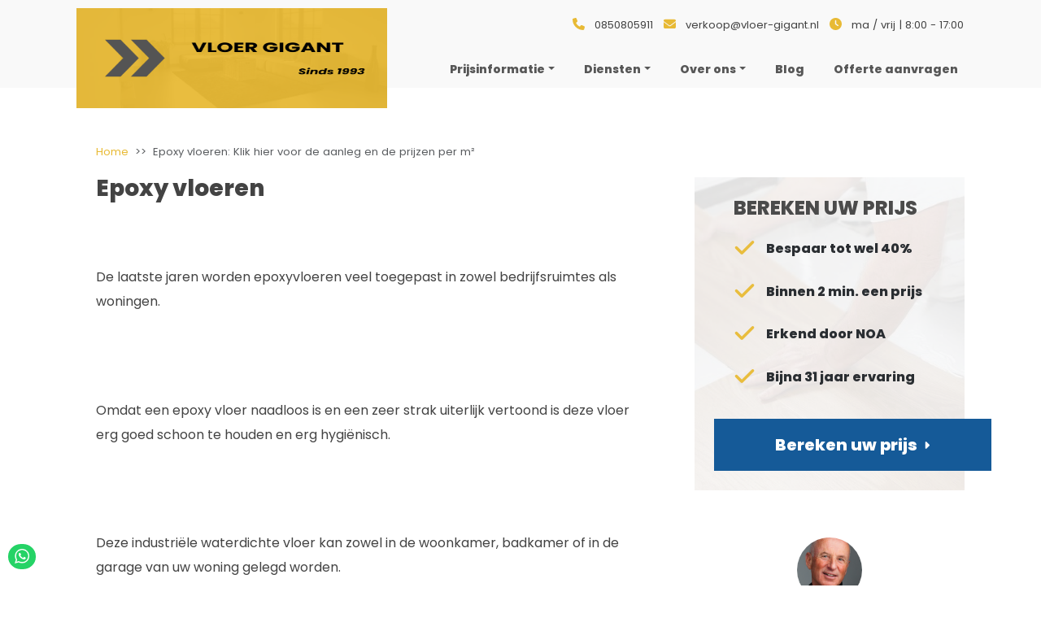

--- FILE ---
content_type: text/html; charset=UTF-8
request_url: https://www.vloer-gigant.nl/epoxy-vloeren/
body_size: 8678
content:
<!doctype html><html lang="nl"> <head> <meta charset="utf-8"> <meta name="viewport" content="width=device-width, initial-scale=1"> <title>Epoxy vloeren: Klik hier voor de aanleg en de prijzen per m²</title> <meta name="robots" content="index, follow"><link rel="shortlink" href="https://www.vloer-gigant.nl/&s=2633052992"> <link rel="canonical" href="https://www.vloer-gigant.nl/epoxy-vloeren/"> <link rel="alternate" type="application/rss+xml" title="vloer-gigant Feed" href="https://www.vloer-gigant.nl/epoxy-vloeren/feed/"> <link rel="alternate" type="application/json+oembed" href="https://www.vloer-gigant.nl/epoxy-vloeren/embed.json"> <meta name="description" content="Als u uw bedrijfsvloer wilt voorzien van epoxy dan zijn kunststof of epoxy vloeren zeer geschikt om zwaar te belasten."> <meta name="og:type" content="article"> <meta name="og:title" content="Epoxy vloeren: Klik hier voor de aanleg en de prijzen per m²!"> <meta name="og:description" content="Als u uw bedrijfsvloer wilt voorzien van epoxy dan zijn kunststof of epoxy vloeren zeer geschikt om zwaar te belasten."> <meta name="twitter:label1" content="Est. reading time"> <meta name="twitter:data1" content="8 minutes"> <meta name="og:locale" content="nl_NL"> <meta name="og:url" content="https://www.vloer-gigant.nl/epoxy-vloeren/"> <meta name="og:site_name" content="vloer-gigant"> <meta name="twitter:url" content="https://www.vloer-gigant.nl/epoxy-vloeren/"> <meta name="article:published_time" content="2023-11-16T16:51:52+01:00"> <meta name="article:modified_time" content="2023-11-16T16:51:52+01:00"> <meta name="generated" content="1735382443"><base href="https://www.vloer-gigant.nl/"> <meta name="generator" content="Serene CMS 4"> <link rel="apple-touch-icon" sizes="57x57" href="https://www.vloer-gigant.nl/upload/pr-5-e5f59-81385-022a9-db620-0b00e-0c747-70/favicon/apple-icon-57x57.png" ><link rel="apple-touch-icon" sizes="60x60" href="https://www.vloer-gigant.nl/upload/pr-5-e5f59-81385-022a9-db620-0b00e-0c747-70/favicon/apple-icon-60x60.png" ><link rel="apple-touch-icon" sizes="72x72" href="https://www.vloer-gigant.nl/upload/pr-5-e5f59-81385-022a9-db620-0b00e-0c747-70/favicon/apple-icon-72x72.png" ><link rel="apple-touch-icon" sizes="76x76" href="https://www.vloer-gigant.nl/upload/pr-5-e5f59-81385-022a9-db620-0b00e-0c747-70/favicon/apple-icon-76x76.png" ><link rel="apple-touch-icon" sizes="114x114" href="https://www.vloer-gigant.nl/upload/pr-5-e5f59-81385-022a9-db620-0b00e-0c747-70/favicon/apple-icon-114x114.png" ><link rel="apple-touch-icon" sizes="120x120" href="https://www.vloer-gigant.nl/upload/pr-5-e5f59-81385-022a9-db620-0b00e-0c747-70/favicon/apple-icon-120x120.png" ><link rel="apple-touch-icon" sizes="144x144" href="https://www.vloer-gigant.nl/upload/pr-5-e5f59-81385-022a9-db620-0b00e-0c747-70/favicon/apple-icon-144x144.png" ><link rel="apple-touch-icon" sizes="152x152" href="https://www.vloer-gigant.nl/upload/pr-5-e5f59-81385-022a9-db620-0b00e-0c747-70/favicon/apple-icon-152x152.png" ><link rel="apple-touch-icon" sizes="180x180" href="https://www.vloer-gigant.nl/upload/pr-5-e5f59-81385-022a9-db620-0b00e-0c747-70/favicon/apple-icon-180x180.png" ><link rel="icon" type="image/png" sizes="192x192" href="https://www.vloer-gigant.nl/upload/pr-5-e5f59-81385-022a9-db620-0b00e-0c747-70/favicon/android-icon-192x192.png" ><link rel="icon" type="image/png" sizes="32x32" href="https://www.vloer-gigant.nl/upload/pr-5-e5f59-81385-022a9-db620-0b00e-0c747-70/favicon/favicon-32x32.png" ><link rel="icon" type="image/png" sizes="96x96" href="https://www.vloer-gigant.nl/upload/pr-5-e5f59-81385-022a9-db620-0b00e-0c747-70/favicon/favicon-96x96.png" ><link rel="icon" type="image/png" sizes="16x16" href="https://www.vloer-gigant.nl/upload/pr-5-e5f59-81385-022a9-db620-0b00e-0c747-70/favicon/favicon-16x16.png" > <script type="application/ld+json">{ "@context": "https://schema.org", "@graph": [ { "@type": "Organization", "@id": "https://www.vloer-gigant.nl/#organization", "name": "vloer-gigant", "url": "https://www.vloer-gigant.nl/", "sameAs": [], "logo": { "@type": "ImageObject", "@id": "https://www.vloer-gigant.nl/#logo", "inLanguage": "nl", "url": "https://www.vloer-gigant.nl/upload/pr-5-e5f59-81385-022a9-db620-0b00e-0c747-70/images/pageprofile.logo.3f3eb6dac28415c7cc4861f011b633751601976.png", "contentUrl": "https://www.vloer-gigant.nl/upload/pr-5-e5f59-81385-022a9-db620-0b00e-0c747-70/images/pageprofile.logo.3f3eb6dac28415c7cc4861f011b633751601976.png", "caption": "" }, "image": { "@id": "https://www.vloer-gigant.nl/#logo" } }, { "@type": "WebSite", "@id": "https://www.vloer-gigant.nl/#website", "url": "https://www.vloer-gigant.nl/", "name": "", "description": "", "publisher": { "@id": "https://www.vloer-gigant.nl/#organization" }, "potentialAction": [ { "@type": "SearchAction", "target": { "@type": "EntryPoint", "urlTemplate": "https://www.vloer-gigant.nl/searchq?s={search_term_string}" }, "query-input": "required name=search_term_string" } ], "inLanguage": "nl" }, { "@type": "ImageObject", "@id": "https://www.vloer-gigant.nl/epoxy-vloeren/#primaryimage", "inLanguage": "nl", "url": "https://www.vloer-gigant.nl/upload/pr-5-e5f59-81385-022a9-db620-0b00e-0c747-70/websiteimages/epoxyvloeren.jpg", "contentUrl": "https://www.vloer-gigant.nl/upload/pr-5-e5f59-81385-022a9-db620-0b00e-0c747-70/websiteimages/epoxyvloeren.jpg" }, { "@type": "WebPage", "@id": "https://www.vloer-gigant.nl/epoxy-vloeren/#webpage", "url": "https://www.vloer-gigant.nl/epoxy-vloeren/", "name": "Epoxy vloeren: Klik hier voor de aanleg en de prijzen per m\u00b2", "isPartOf": { "@id": "https://www.vloer-gigant.nl/#website" }, "about": { "@id": "https://www.vloer-gigant.nl/#organization" }, "primaryImageOfPage": { "@id": "https://www.vloer-gigant.nl/epoxy-vloeren/#primaryimage" }, "datePublished": "2023-11-16T16:51:52.3600Z", "dateModified": "2023-11-16T16:51:52.3600Z", "description": "Als u uw bedrijfsvloer wilt voorzien van epoxy dan zijn kunststof of epoxy vloeren zeer geschikt om zwaar te belasten.", "breadcrumb": { "@id": "https://www.vloer-gigant.nl/epoxy-vloeren/#breadcrumb" }, "inLanguage": "nl", "potentialAction": [ { "@type": "ReadAction", "target": [ "https://www.vloer-gigant.nl/epoxy-vloeren/" ] } ] }, { "@type": "BreadcrumbList", "@id": "https://www.vloer-gigant.nl/epoxy-vloeren/", "itemListElement": [ { "@type": "ListItem", "position": 1, "name": "Home", "item": "https://www.vloer-gigant.nl/" }, { "@type": "ListItem", "position": 2, "name": "Epoxy vloeren: Klik hier voor de aanleg en de prijzen per m\u00b2" } ] } ]
}</script> <link rel="stylesheet" type="text/css" href="https://www.vloer-gigant.nl/templates/besten/minimized.min.css?v=1732648518"></head> <body class=""> <header class="d-flex align-items-center"> <div class="container-fluid container-lg below-lg-padding-0"> <div class="menu-header d-none d-md-block"> <div class="row"> <div class="col-12 pt-3"> <ul class="list-unstyled d-flex float-end"> <li class="me-3"> <i class="fa-solid fa-phone me-2"></i> <a href="tel:0850805911" title="contact opnemen">0850805911</a> </li> <li class="me-3"> <i class="fa-solid fa-envelope me-2"></i> <a href="mailto:verkoop@vloer-gigant.nl">verkoop@vloer-gigant.nl</a> </li> <li class="me-3"> <i class="fa-solid fa-clock me-2"></i> ma / vrij | 8:00 - 17:00 </li> </ul> </div> </div> </div> <nav class="navbar navbar-expand-lg" aria-label="Website navigatie"> <div class="container"> <a class="navbar-brand place-md-top" href="https://www.vloer-gigant.nl/"><img src="https://www.vloer-gigant.nl/upload/pr-5-e5f59-81385-022a9-db620-0b00e-0c747-70/images/pageprofile.logo.3f3eb6dac28415c7cc4861f011b633751601976.png" alt="vloer-gigant" title="vloer-gigant" height="170" width="512"></a> <button class="navbar-toggler" type="button" data-bs-toggle="offcanvas" data-bs-target="#website-navbar" aria-controls="website-navbar" id="website-nav" aria-label="Website navigatie menu tonen of verbergen"> <span class="navbar-toggler-icon"></span> </button> <div class="offcanvas offcanvas-end" tabindex="-1" id="website-navbar" aria-labelledby="offcanvas-navbarlogo"> <div class="offcanvas-header"> <h5 class="offcanvas-title" id="offcanvas-navbarlogo"><img src="https://www.vloer-gigant.nl/upload/pr-5-e5f59-81385-022a9-db620-0b00e-0c747-70/images/pageprofile.logo.3f3eb6dac28415c7cc4861f011b633751601976.png" alt="" height="170" width="512" /></h5> <button type="button" class="btn-close" data-bs-dismiss="offcanvas" aria-label="Sluiten"></button> </div> <div class="offcanvas-body"> <ul class="navbar-nav ms-auto mb-2 mb-md-0" itemscope itemtype="https://schema.org/SiteNavigationElement" role="menu"> <li class="nav-item dropdown"> <a class="nav-link dropdown-toggle" href="#" data-bs-toggle="dropdown" aria-expanded="false">Prijsinformatie</a> <ul class="dropdown-menu"> <li><a class="dropdown-item" href="https://www.vloer-gigant.nl/grindvloeren-prijzen/" itemprop="url" role="menuitem">Grindvloeren kosten</a></li> <li><a class="dropdown-item" href="https://www.vloer-gigant.nl/gietvloer-kosten/" itemprop="url" role="menuitem">Gietvloeren kosten</a></li> <li><a class="dropdown-item" href="https://www.vloer-gigant.nl/vloer-egaliseren-kosten/" itemprop="url" role="menuitem">Vloer egaliseren kosten</a></li> <li><a class="dropdown-item" href="https://www.vloer-gigant.nl/laminaat-laten-leggen/" itemprop="url" role="menuitem">Laminaat laten leggen kosten</a></li> <li><a class="dropdown-item" href="https://www.vloer-gigant.nl/vloer-leggen/" itemprop="url" role="menuitem">Wat kost een vloer laten leggen</a></li> </ul> </li> <li class="nav-item dropdown"> <a class="nav-link dropdown-toggle" href="https://www.vloer-gigant.nl/diensten/" aria-expanded="false">Diensten</a> <ul class="dropdown-menu"> <li><a class="dropdown-item" href="https://www.vloer-gigant.nl/vloer-egaliseren/" itemprop="url" role="menuitem">Vloer laten egaliseren wat kost dit</a></li> <li><a class="dropdown-item" href="https://www.vloer-gigant.nl/betonvloer-egaliseren/" itemprop="url" role="menuitem">Betonvloer egaliseren</a></li> <li><a class="dropdown-item" href="https://www.vloer-gigant.nl/laminaat-laten-leggen/pvc-vloeren-leggen/" itemprop="url" role="menuitem">PVC vloeren leggen</a></li> <li><a class="dropdown-item" href="https://www.vloer-gigant.nl/siergrind-vloeren/" itemprop="url" role="menuitem">Siergrind vloeren laten leggen</a></li> <li><a class="dropdown-item" href="https://www.vloer-gigant.nl/vloerlak/" itemprop="url" role="menuitem">Vloer laten lakken en schuren</a></li> <li><a class="dropdown-item" href="https://www.vloer-gigant.nl/natuursteen-vloer/" itemprop="url" role="menuitem">Natuursteen vloeren laten leggen</a></li> <li><a class="dropdown-item" href="https://www.vloer-gigant.nl/vloerverwarming-laten-leggen/" itemprop="url" role="menuitem">Vloerverwarming laten leggen</a></li> <li><a class="dropdown-item" href="https://www.vloer-gigant.nl/goedkope-houten-vloeren/" itemprop="url" role="menuitem">Goedkope houten vloer laten leggen</a></li> <li><a class="dropdown-item" href="https://www.vloer-gigant.nl/gietvloeren/" itemprop="url" role="menuitem">Gietvloer laten leggen</a></li> <li><a class="dropdown-item" href="https://www.vloer-gigant.nl/betonlook-vloer/" itemprop="url" role="menuitem">Betonlook vloer</a></li> <li><a class="dropdown-item" href="https://www.vloer-gigant.nl/vloerverwarming-en-pvc-vloer-combineren/" itemprop="url" role="menuitem">Vloerverwarming en pvc vloer combineren</a></li> <li><a class="dropdown-item" href="https://www.vloer-gigant.nl/vloerverwarming-en-gietvloer-combineren/" itemprop="url" role="menuitem">Vloerverwarming en gietvloer combineren</a></li> </ul> </li> <li class="nav-item dropdown"> <a class="nav-link dropdown-toggle" href="https://www.vloer-gigant.nl/over-ons/" aria-expanded="false">Over ons</a> <ul class="dropdown-menu"> <li><a class="dropdown-item" href="https://www.vloer-gigant.nl/projecten-nederland/" itemprop="url" role="menuitem">Projecten</a></li> <li><a class="dropdown-item" href="https://www.vloer-gigant.nl/contact/" itemprop="url" role="menuitem">Contact</a></li> </ul> </li> <li class="nav-item "> <a class="nav-link" aria-current="page" href="https://www.vloer-gigant.nl/blog/" itemprop="url" role="menuitem">Blog</a> </li> <li class="nav-item "> <a class="nav-link" aria-current="page" href="https://www.vloer-gigant.nl/offerte-aanvragen-2/" itemprop="url" role="menuitem">Offerte aanvragen</a> </li> </ul> </div> </div> </div> </nav> </div> </header><div class="container d-md-none element-small contact-header-list"><div class="row"><div class="col-12 pt-0 pt-md-3"><ul class="list-unstyled d-flex"> <li class="me-3"><i class="fa-solid fa-phone me-2"></i> <a href="tel:0850805911" title="contact opnemen">0850805911</a></li> <li class="me-3"><i class="fa-solid fa-clock me-2"></i> ma / vrij | 8:00 - 17:00</li></ul></div></div></div> <main> <section class="breadcrumb-section"> <div class="container"> <div class="row"> <div class="col-12 px-3 px-md-5"> <ol class="breadcrumb"><li class="breadcrumb-item"><a class="" href="https://www.vloer-gigant.nl/" title="Go to homepage"><span>Home</span></a></li><li class="breadcrumb-item active"><span>Epoxy vloeren: Klik hier voor de aanleg en de prijzen per m²</span></li></ol> </div> </div> </div> </section> <section> <div class="container-fluid container-lg"> <div class="row"> <div class="col-12 col-md-8 col-lg-8 px-3 px-md-5"> <h1>Epoxy vloeren</h1> <section class="section py-3"><div class="container"><div class="row"><div class="col-12 col-md-12"><section class="elementor-section elementor-top-section elementor-element elementor-element-86b52f7 elementor-section-boxed elementor-section-height-default elementor-section-height-default" data-id="86b52f7" data-element_type="section"><p>&nbsp;</p><p>De laatste jaren worden epoxyvloeren veel toegepast in zowel bedrijfsruimtes als woningen.</p><p>&nbsp;</p><p>&nbsp;</p><p>Omdat een epoxy vloer naadloos is en een zeer strak uiterlijk vertoond is deze vloer erg goed schoon te houden en erg hygi&euml;nisch.</p><p>&nbsp;</p><p>&nbsp;</p><p>Deze industri&euml;le waterdichte vloer kan zowel in de woonkamer, badkamer of in de garage van uw woning gelegd worden.</p><p>&nbsp;</p><p>&nbsp;</p><p>We zullen u op deze pagina alle informatie verstrekken over de voor-en nadelen van epoxy vloeren en de prijs per m&sup2; voor het laten aanbrengen van uw epoxy vloer.</p><p>&nbsp;</p><p>&nbsp;</p></section></div><div class="col-12 col-md-12"><figure> <img src="[data-uri]" data-src="https://www.vloer-gigant.nl/upload/pr-5-e5f59-81385-022a9-db620-0b00e-0c747-70/websiteimages/epoxyvloeren.jpg" alt="Epoxy-vloeren" class="img-fluid w-100 mediaselector " title="" width="1600" height="840"> <figcaption>Epoxy vloer aangebracht</figcaption></figure></div><div class="col-12 col-md-12"><div class="pageindex-wrap"> <label class="h4 page-index-header" for="page-index-6459" aria-label="Section index for Epoxy vloeren">Inhoud pagina</label> <ul class="--page-index" id="page-index-6459"> <li> <a href="https://www.vloer-gigant.nl/epoxy-vloeren/#wat_kost_een_epoxy_vloer_per_m"> <span>Wat kost een epoxy vloer per m²?</span> </a> </li> <li> <a href="https://www.vloer-gigant.nl/epoxy-vloeren/#wat_is_epoxy"> <span>Wat is Epoxy?</span> </a> </li> <li> <a href="https://www.vloer-gigant.nl/epoxy-vloeren/#epoxy_vloercoating"> <span>Epoxy vloercoating</span> </a> </li> <li> <a href="https://www.vloer-gigant.nl/epoxy-vloeren/#vloeren_en_wanden"> <span>Vloeren en wanden</span> </a> </li> <li> <a href="https://www.vloer-gigant.nl/epoxy-vloeren/#epoxy_vloer_in_de_badkamer"> <span>Epoxy vloer in de badkamer</span> </a> </li> <li> <a href="https://www.vloer-gigant.nl/epoxy-vloeren/#bedrijfsvloeren"> <span>Bedrijfsvloeren</span> </a> </li> <li> <a href="https://www.vloer-gigant.nl/epoxy-vloeren/#epoxy_vloer_in_de_garage"> <span>Epoxy vloer in de garage</span> </a> </li> <li> <a href="https://www.vloer-gigant.nl/epoxy-vloeren/#besparen_op_epoxy_vloeren"> <span>Besparen op epoxy vloeren</span> </a> </li> <li> <a href="https://www.vloer-gigant.nl/epoxy-vloeren/#kunststof_pvc_vloer"> <span>Kunststof pvc vloer</span> </a> </li> <li> <a href="https://www.vloer-gigant.nl/epoxy-vloeren/#voordelen_van_kunststof_vloeren"> <span>Voordelen van kunststof vloeren</span> </a> </li> <li> <a href="https://www.vloer-gigant.nl/epoxy-vloeren/#goedkope_kunststof_vloeren"> <span>Goedkope kunststof vloeren</span> </a> </li> <li> <a href="https://www.vloer-gigant.nl/epoxy-vloeren/#eenvoudig_te_leggen"> <span>Eenvoudig te leggen</span> </a> </li> <li> <a href="https://www.vloer-gigant.nl/epoxy-vloeren/#goedkopere_optie"> <span>Goedkopere optie</span> </a> </li> </ul></div><script type="application/ld+json">{ "@context": "http://schema.org", "@type": "BreadcrumbList", "itemListElement": [ { "@type": "ListItem", "position": 1, "item": { "@id": "https://www.vloer-gigant.nl/epoxy-vloeren/#wat_kost_een_epoxy_vloer_per_m", "name": "Wat kost een epoxy vloer per m\u00b2?" } }, { "@type": "ListItem", "position": 2, "item": { "@id": "https://www.vloer-gigant.nl/epoxy-vloeren/#wat_is_epoxy", "name": "Wat is Epoxy?" } }, { "@type": "ListItem", "position": 3, "item": { "@id": "https://www.vloer-gigant.nl/epoxy-vloeren/#epoxy_vloercoating", "name": "Epoxy vloercoating" } }, { "@type": "ListItem", "position": 4, "item": { "@id": "https://www.vloer-gigant.nl/epoxy-vloeren/#vloeren_en_wanden", "name": "Vloeren en wanden" } }, { "@type": "ListItem", "position": 5, "item": { "@id": "https://www.vloer-gigant.nl/epoxy-vloeren/#epoxy_vloer_in_de_badkamer", "name": "Epoxy vloer in de badkamer" } }, { "@type": "ListItem", "position": 6, "item": { "@id": "https://www.vloer-gigant.nl/epoxy-vloeren/#bedrijfsvloeren", "name": "Bedrijfsvloeren" } }, { "@type": "ListItem", "position": 7, "item": { "@id": "https://www.vloer-gigant.nl/epoxy-vloeren/#epoxy_vloer_in_de_garage", "name": "Epoxy vloer in de garage" } }, { "@type": "ListItem", "position": 8, "item": { "@id": "https://www.vloer-gigant.nl/epoxy-vloeren/#besparen_op_epoxy_vloeren", "name": "Besparen op epoxy vloeren" } }, { "@type": "ListItem", "position": 9, "item": { "@id": "https://www.vloer-gigant.nl/epoxy-vloeren/#kunststof_pvc_vloer", "name": "Kunststof pvc vloer" } }, { "@type": "ListItem", "position": 10, "item": { "@id": "https://www.vloer-gigant.nl/epoxy-vloeren/#voordelen_van_kunststof_vloeren", "name": "Voordelen van kunststof vloeren" } }, { "@type": "ListItem", "position": 11, "item": { "@id": "https://www.vloer-gigant.nl/epoxy-vloeren/#goedkope_kunststof_vloeren", "name": "Goedkope kunststof vloeren" } }, { "@type": "ListItem", "position": 12, "item": { "@id": "https://www.vloer-gigant.nl/epoxy-vloeren/#eenvoudig_te_leggen", "name": "Eenvoudig te leggen" } }, { "@type": "ListItem", "position": 13, "item": { "@id": "https://www.vloer-gigant.nl/epoxy-vloeren/#goedkopere_optie", "name": "Goedkopere optie" } } ]
}</script></div></div></div></section><section class="section py-3"><div class="container"><div class="row"><div class="col-12 col-md-12"><span id="wat_kost_een_epoxy_vloer_per_m"></span><h2>Wat kost een epoxy vloer per m²?</h2><p>&nbsp;</p><p>&nbsp;</p><p>Heeft u interesse in onze&nbsp;kunststof vloeren en wilt u een vloer laten aanbrengen op uw huidige betonnen vloer of <a href="https://www.vloer-gigant.nl/vloer-storten/">zandcementdekvloer</a> in uw nieuwe woning? Dan wilt u natuurlijk ook weten wat het gaat kosten per m&sup2;?</p><p>&nbsp;</p><p>&nbsp;</p><p>Wij zullen u een grove inschatting geven van de gemiddelde prijs voor het laten leggen van epoxy vloeren:</p><p>&nbsp;</p><p>&nbsp;</p></div><div class="col-12 col-md-12"><div class="overflow-auto"><table class="table table-striped"> <thead class=" thead-dark"> <tr> <th>Kosten gietvloer per m²</th> <th>Gemiddelde prijs</th> </tr> </thead><tr><td>20 tot 50 m²</td><td>€ 71,-</td></tr><tr><td>50 tot 100 m²</td><td>€ 65,-</td></tr><tr><td>100 tot 150 m²</td><td>€ 63,-</td></tr><tr><td>150 tot 200 m²</td><td>€ 57,-</td></tr></table></div></div></div></div></section><section class="section py-3"><div class="container"><div class="row"><div class="col-12 col-md-12"><span id="wat_is_epoxy"></span><h2>Wat is Epoxy?</h2><p>&nbsp;</p><p>&nbsp;</p><p>Wat is epoxy eigenlijk en waar wordt het van gemaakt? Epoxy is een kunststof ploymeer dat voor 90% uit aardolie bestaat.</p><p>&nbsp;</p><p>&nbsp;</p><p>Omdat epoxy zeer harde eigenschappen bevat kan dit materiaal prima voor zowel industri&euml;le als vloeren in woningen worden gebruikt.</p><p>&nbsp;</p><p>&nbsp;</p><p>De prijs van het laten leggen van een epoxy vloer is geheel afhankelijk van het aantal vierkante meters ( m&sup2; ) en de ondergrond. Hoe grover de ondergrond is hoe meer lagen er aangebracht moeten worden.</p><p>&nbsp;</p><p>&nbsp;</p><p>Wilt u snel weten wat het kost om uw woning, winkel of bedrijfspand te voorzien van een mooie strakke epoxyvloer? <a href="https://www.vloer-gigant.nl/offerte-aanvragen-2/">Vraag dan geheel vrijblijvend een prijsindicatie aan!</a></p><p>&nbsp;</p><p>&nbsp;</p></div><div class="col-12 col-md-12"><figure> <img src="[data-uri]" data-src="https://www.vloer-gigant.nl/upload/pr-5-e5f59-81385-022a9-db620-0b00e-0c747-70/websiteimages/betonlookvloer.jpg" alt="betonlook-vloer" class="img-fluid w-100 mediaselector " title="" width="1980" height="623"> <figcaption>Mooie strakke epoxy vloer</figcaption></figure></div></div></div></section><section class="section py-3"><div class="container"><div class="row"><div class="col-12 col-md-12"><span id="epoxy_vloercoating"></span><h2>Epoxy vloercoating</h2><p>&nbsp;</p><p>&nbsp;</p><p>Een vloercoating is een naadloze, waterdichte kunstharslaag op basis van polyurethaan epoxy. Deze coating functioneert als een beschermlaag die een slijtlaag vormt op de bestaande vloer. De coating is minder dan 1 mm dik en kan erg snel geplaatst worden.</p><p>&nbsp;</p><p>&nbsp;</p><p>Een&nbsp;coating&nbsp;(ook wel deklaag of oppervlaktebehandeling) is een mengsel van stoffen dat op verschillende producten gestreken kan worden.</p><p>&nbsp;</p><p>&nbsp;</p><p>Een&nbsp;coating&nbsp;is een beschermend product voor je lak. Het is een zeer speciaal middel dat een flinterdunne laag achterlaat die (na uitharding) ontzettend hard wordt. Het heeft een hoge weerstand tegen chemicali&euml;n, weert vuil en stof goed af en heeft een levensduur van 1 tot 3 jaar.</p><p>&nbsp;</p><p>&nbsp;</p><p>Wat kost vloercoating per m&sup2;? Wij zullen u een grove inschatting geven van de gemiddelde prijs voor het laten leggen van epoxy vloercoating.</p><p>&nbsp;</p><p>&nbsp;</p></div><div class="col-12 col-md-12"><div class="overflow-auto"><table class="table table-striped"> <thead class=" thead-dark"> <tr> <th>Vloercoating per m²</th> <th>Gemiddelde prijs</th> </tr> </thead><tr><td>Vloercoating 50 – 100 m²</td><td>€ 43,-</td></tr><tr><td>Vloercoating 100 – 150 m²</td><td>€ 31,-</td></tr><tr><td>Vloercoating 150 – 200 m²</td><td>€ 26,-</td></tr></table></div></div></div></div></section><section class="section py-3"><div class="container"><div class="row"><div class="col-12 col-md-12"><span id="vloeren_en_wanden"></span><h2>Vloeren en wanden</h2><p>&nbsp;</p><p>&nbsp;</p><p>Epoxy is een 2 componenten materiaal dat zowel op de vloer kan worden aangebracht maar ook als wandcoating kan worden voorzien.</p><p>&nbsp;</p><p>&nbsp;</p><p>Denkt u hierbij aan het volgende:</p><p>&nbsp;</p><p>&nbsp;</p><ul><li>Waterdichte wanden voor uw badkamer.</li><li>Voor beschadigingen van de muren in het trappen gat.</li></ul><p>&nbsp;</p><p>&nbsp;</p><p>Zowel de coating voor de wanden als de epoxy die op de vloer kan worden gelegd is vloeistofdicht.</p><p>&nbsp;</p><p>&nbsp;</p><p>Maar er zijn meer voordelen wat epoxy vloeren u kan bieden:</p><p>&nbsp;</p><p>&nbsp;</p><ul><li>Ze zijn krasvast.</li><li>Hygi&euml;nisch.</li><li>Makkelijk schoon te maken.</li><li>Duurzaam.</li><li>In elke gewenste kleur te verkrijgen.</li></ul><p>&nbsp;</p><p>&nbsp;</p><p>Omdat epoxy vloeren naadloos zijn zal de gehele vloer als een grote strakke plaat worden aangebracht.</p><p>&nbsp;</p><p>&nbsp;</p><p>Houdt u er wel rekening mee dat deze vloer twee keer harder is dan beton. Dit betekent dat bij veel en zware belasting de vloer scheurtjes kan vertonen.</p><p>&nbsp;</p><p>&nbsp;</p></div><div class="col-12 col-md-12"><figure> <img src="[data-uri]" data-src="https://www.vloer-gigant.nl/upload/pr-5-e5f59-81385-022a9-db620-0b00e-0c747-70/websiteimages/epoxyvloer.jpg" alt="epoxy-vloer" class="img-fluid w-100 mediaselector " title="" width="3648" height="2736"> <figcaption>Betonlook vloer</figcaption></figure></div></div></div></section><section class="section py-3"><div class="container"><div class="row"><div class="col-12 col-md-12"><span id="epoxy_vloer_in_de_badkamer"></span><h2>Epoxy vloer in de badkamer</h2><p>&nbsp;</p><p>&nbsp;</p><p>Wilt u een nieuwe <a href="https://www.vloer-gigant.nl/vloer-leggen/">vloer laten leggen</a> in uw badkamer? Maar deze moet wel waterdicht zijn? Dan zijn vloeren van epoxy een zeer goede optie.</p><p>&nbsp;</p><p>&nbsp;</p><p>Het enige nadeel dat een epoxyvloer in de badkamer kan vertonen is dat deze glad kan worden.</p><p>&nbsp;</p><p>&nbsp;</p><p>Het is dan ook van groot belang dat u kiest voor een anti sliplaag. Bij het aanbrengen van deze laag zal de vloer niet meer glad kunnen worden en is de kans dat u uitglijdt nihil.</p><p>&nbsp;</p><p>&nbsp;</p><p>Een anti sliplaag bestaat uit zeer fijn zand dat de badkamervloer een stukje ruwer zal maken. Wanneer de laatste rollaag wordt aangebracht zal dit fijne zand worden toegepast.</p><p>&nbsp;</p><p>&nbsp;</p></div></div></div></section><section class="section py-3"><div class="container"><div class="row"><div class="col-12 col-md-12"><span id="bedrijfsvloeren"></span><h2>Bedrijfsvloeren</h2><p>&nbsp;</p><p>&nbsp;</p><p>Epoxy vloeren zijn ideaal om te functioneren als bedrijfsvloer. De puntbelasting van epoxy is erg hoog en er zullen nauwelijks tot geen beschadigingen optreden.</p><p>&nbsp;</p><p>&nbsp;</p><p>Omdat deze vloer vloeistofdicht zijn worden deze ook vaak in garage&rsquo;s gebruikt en zijn zeer makkelijk te reinigen.</p><p>&nbsp;</p><p>&nbsp;</p><p>Bij het leggen van een epoxy vloer in grote bedrijfshallen gaat dit stukken sneller dan bij het leggen van andere <a href="https://www.vloer-gigant.nl/soorten-vloeren/">soorten vloeren</a>.</p><p>&nbsp;</p><p>&nbsp;</p><p>Het grote voordeel van een bedrijfsvloer van epoxy is dat de prijzen per m&sup2; een stuk goedkoper zijn dan het leggen van een pvc vloer, of een andere kunststof vloer.</p><p>&nbsp;</p><p>&nbsp;</p></div></div></div></section><section class="section py-3"><div class="container"><div class="row"><div class="col-12 col-md-12"><span id="epoxy_vloer_in_de_garage"></span><h2>Epoxy vloer in de garage</h2><p>&nbsp;</p><p>&nbsp;</p><p>Het is belangrijk dat een garagevloer aan bepaalde eisen voldoet.</p><p>&nbsp;</p><p>&nbsp;</p><p>Denk hierbij aan het volgende:</p><p>&nbsp;</p><p>&nbsp;</p><ul><li>Vloeistofdicht.</li><li>Krasvast.</li><li>Makkelijk te reinigen.</li></ul><p>&nbsp;</p><p>&nbsp;</p><p>Een garagevloer moet natuurlijk wel tegen een stootje kunnen en een extra vloercoating kan hier wel een handje bij helpen.</p><p>&nbsp;</p><p>&nbsp;</p><p>Bij een epoxy vloer die zwaar belast wordt zoals in bedrijfshallen of garages kan u er voor kiezen om een extra vloer coating te laten aanbrengen voor extra bescherming.</p><p>&nbsp;</p><p>&nbsp;</p><p>Deze coating bestaat ook uit 2 componenten epoxy en wordt letterlijk loei en loei hard.</p><p>&nbsp;</p><p>&nbsp;</p><p>Bij het leggen van garagevloeren houden we uiteraard rekening mee dat het water goed naar de afvoerput kan weglopen, zodat het mogelijk is om na het schoonmaken van de vloer, het vuile water richting put te dirigeren.</p><p>&nbsp;</p><p>&nbsp;</p><p>Overigens zal <a href="https://www.vloer-gigant.nl/vloer-egaliseren/">de vloer ook goed uitgevlakt/ge&euml;galiseerd moeten worden</a> omdat er anders kuilen ontstaan waarin het water blijft staan.</p><p>&nbsp;</p><p>&nbsp;</p></div></div></div></section><section class="section py-3"><div class="container"><div class="row"><div class="col-12 col-md-12"><span id="besparen_op_epoxy_vloeren"></span><h2>Besparen op epoxy vloeren</h2><p>&nbsp;</p><p>&nbsp;</p><p>Bij het leggen van epoxy vloeren zijn er een aantal aspecten belangrijk.</p><p>&nbsp;</p><p>&nbsp;</p><ul><li>Prijs per m&sup2;.</li><li>Garantie van de vloer.</li><li>De offerte.</li></ul><p>&nbsp;</p><p>&nbsp;</p><p>U wilt uiteraard van te voren weten wat de kosten zullen zijn voor u nieuwe vloer in uw huis? Maar hoe kunt u besparen op deze kosten? Door onze vrijblijvende offerte te vergelijken met die van andere vloerenleggers.</p><p>&nbsp;</p><p>&nbsp;</p><p>Vraag een gratis offerte aan en ontdek hoe voordelig wij zijn in het leggen van epoxy vloeren,<a href="https://www.vloer-gigant.nl/laminaat-laten-leggen/"> laminaat leggen</a>, of het <a href="https://www.vloer-gigant.nl/egaline-aanbrengen/">aanbrengen van egaline in&nbsp;uw woonkamer</a>.</p><p>&nbsp;</p><p>&nbsp;</p></div></div></div></section><section class="section py-3"><div class="container"><div class="row"><div class="col-12 col-md-12"><span id="kunststof_pvc_vloer"></span><h2>Kunststof pvc vloer</h2><p>&nbsp;</p><p>&nbsp;</p><p>Aan kunststof &nbsp;(PVC) vloeren kleven onterechte vooroordelen. Dat dit soort vloeren niet mooi zijn bijvoorbeeld, dat deze goedkoop ogen en niet stevig zijn. Al deze vooroordelen kloppen tegenwoordig niet meer.</p><p>&nbsp;</p><p>&nbsp;</p><p>Eigenlijk kan <a href="https://www.vloer-gigant.nl/laminaat-laten-leggen/pvc-vloeren/">de PVC vloer het best omschreven</a> worden als een &ldquo;houten vloerbedekking&rdquo; met de looks van een echte houten of tegelvloer.</p><p>&nbsp;</p><p>&nbsp;</p><p>In ons assortiment hebben wij vloeren die bestaan uit tegels of stroken, heel makkelijk om in vorm of op maat te snijden.</p><p>&nbsp;</p><p>&nbsp;</p><p>Het sterke materiaal is overigens geschikt voor alle ruimtes in uw huis, dus ook voor vochtige ruimtes zoals de badkamer en de keuken.</p><p>&nbsp;</p><p>&nbsp;</p></div></div></div></section><section class="section py-3"><div class="container"><div class="row"><div class="col-12 col-md-12"><span id="voordelen_van_kunststof_vloeren"></span><h2>Voordelen van kunststof vloeren</h2><p>&nbsp;</p><p>&nbsp;</p><ul><li>Een harde toplaag.</li><li>Een natuurlijk uiterlijk.</li><li>Geschikt voor vloerverwarming.</li><li>Geschikt in natte ruimten zoals keuken en badkamer.</li></ul><p>&nbsp;</p><p>&nbsp;</p><p>Niet voor niets is de vloer van kunststof een nieuwe, sterk opkomende trend. Deze vloeren zijn eenvoudig zelf te leggen, betaalbaar en bijna niet van &ldquo;echt&rdquo; te onderscheiden.</p><p>&nbsp;</p><p>&nbsp;</p></div><div class="col-12 col-md-12"><figure> <img src="[data-uri]" data-src="https://www.vloer-gigant.nl/upload/pr-5-e5f59-81385-022a9-db620-0b00e-0c747-70/websiteimages/coatingvloer.jpg" alt="Coatingvloer" class="img-fluid w-100 mediaselector " title="" width="540" height="305"> <figcaption>Woonbeton vloer</figcaption></figure></div></div></div></section><section class="section py-3"><div class="container"><div class="row"><div class="col-12 col-md-12"><span id="goedkope_kunststof_vloeren"></span><h2>Goedkope kunststof vloeren</h2><p>&nbsp;</p><p>&nbsp;</p><p>Kunststof vloeren zijn zeer geschikte vloeren voor iedereen die iets moois wilt maar die niet beschikt over een ruim budget.</p><p>&nbsp;</p><p>&nbsp;</p><p>De <a href="https://www.vloer-gigant.nl/">Vloer-Gigant</a> beschikt over een ruim assortiment aan kwalitatief hoogwaardige vloeren. Een groot voordeel van een kunststof vloer ten opzichte van vele andere type vloeren is dat deze voor vrijwel iedere ruimte geschikt is.</p><p>&nbsp;</p><p>&nbsp;</p><p>Door onze grote inkoop bij de fabrikanten kunnen wij een zeer lage prijs rekenen voor onze klanten. Dat is de reden dat wij inmiddels al zoveel blije klanten geholpen hebben.</p><p>&nbsp;</p><p>&nbsp;</p></div></div></div></section><section class="section py-3"><div class="container"><div class="row"><div class="col-12 col-md-12"><span id="eenvoudig_te_leggen"></span><h2>Eenvoudig te leggen</h2><p>&nbsp;</p><p>&nbsp;</p><p>Goede kunststof vloeren ogen hetzelfde als laminaat vloeren maar zijn nog platter en lichter en laten zich nog eenvoudiger leggen. Een kunststof vloer vormt een uitstekende ondergrond in ruimten die veel gebruikt worden.</p><p>&nbsp;</p><p>&nbsp;</p><p>Daarom zijn deze vloeren een populaire vloersoort voor in het kantoor, waar mensen veel heen en weer lopen en met bureaustoelen rollen.</p><p>&nbsp;</p><p>&nbsp;</p><p>Bent u benieuwd naar de mogelijkheden in kunststof vloeren van de Vloer-Gigant? Neem dan contact met ons op of vraag vrijblijvend een offerte aan.</p><p>&nbsp;</p><p>&nbsp;</p><p>Zie meer uit het assortiment van de Vloer-Gigant zoals onze <a href="https://www.vloer-gigant.nl/gietvloer-kosten">gietvloeren prijzen</a>, de nieuwe <a href="https://www.vloer-gigant.nl/betonlook-vloer/">betonlook vloer</a>&nbsp;of de epoxy vloeren.</p><p>&nbsp;</p><p>&nbsp;</p></div></div></div></section><section class="section py-3"><div class="container"><div class="row"><div class="col-12 col-md-12"><span id="goedkopere_optie"></span><h2>Goedkopere optie</h2><p>&nbsp;</p><p>&nbsp;</p><p>Als u denkt dat de kosten van een nieuwe epoxy vloer niet in uw budget passen dan zijn er altijd goedkopere alternatieven.</p><p>&nbsp;</p><p>&nbsp;</p><p>Denk hierbij aan het verven van de vloer met een vloer coating. Wilt u zelf de vloer verven gebruik dan altijd een 2 componenten vloer coating die krast en slijtvast is.</p><p>&nbsp;</p><p>&nbsp;</p><p>De prijs van het materiaal is een stuk lager dan die van het gieten van een epoxy vloer en u kunt dit ook nog zelf doen met de juiste vloerverf.</p><p>&nbsp;</p></div></div></div></section> </div> <div class="col-12 col-md-4 col-lg-4 side-menu px-0 px-md-4"> <div class="card cta-menu p-4 p-md-0"> <div class="card-header p-1 px-md-5 pt-md-4"> <span class="card-title">Bereken uw prijs</span> </div> <div class="card-body p-1 p-md-5 py-md-3"> <ul> <li data-aos="fade-bottom" data-aos-delay="150">Bespaar tot wel 40%</li> <li data-aos="fade-bottom" data-aos-delay="300">Binnen 2 min. een prijs</li> <li data-aos="fade-bottom" data-aos-delay="450">Erkend door NOA</li> <li data-aos="fade-bottom" data-aos-delay="600">Bijna 31 jaar ervaring</li> </ul> </div> <div class="card-footer p-1 px-md-4 pb-md-4 btn-md-break-out" data-aos="fade-bottom" data-aos-delay="750"> <a href="https://www.vloer-gigant.nl/offerte-aanvragen-2/" class="btn btn-lg btn-primary fw-700 py-3 w-100 w-md-auto" title="Bereken uw prijs">Bereken uw prijs<i class="fa-solid fa-caret-right ps-2"></i></a> </div> </div> <div class="side-menu-bar"> </div> <div class="card bou-jouke"> <div class="card-header text-center"> <img src="https://www.vloer-gigant.nl/upload/pr-5-e5f59-81385-022a9-db620-0b00e-0c747-70/websiteimages/joukedegrootwebsitescaled.jpg" alt="Jouke de Groot"> <h4 class="card-title">Jouke de Groot</h4> </div> <div class="card-body pt-0"> In 1993 zette Jouke de Groot de Vloer-Gigant B.V. op. Het Amsterdamse vloerenbedrijf groeide uit naar een succesvol bedrijf. </div> <div class="card-footer"> <a href="https://www.vloer-gigant.nl/admin/">Lees verder</a> </div> </div> <div class="address-block"> <ul> <li> <i class="fa-solid fa-warehouse"></i> Vloer Gigant </li> <li> <a href="mailto:verkoop@vloer-gigant.nl"> <i class="fa-solid fa-mail-bulk"></i> verkoop@vloer-gigant.nl </a> </li> <li> <a href="tel:0850805911"> <i class="fa-solid fa-phone-alt"></i> 0850805911 </a> </li> <li> <i class="fa-solid fa-map-marker-alt"></i> Verdunplein 17 </li> <li> <i class="fa-solid fa-map-marker-alt"></i> 5627 SZ </li> <li> <i class="fa-solid fa-map"></i> Eindhoven / Heel Nederland </li> <li class="mt-3"> <i class="fa-solid fa-percent"></i> BTW: NL863017770B01 </li> <li> <i class="fa-regular fa-envelope"></i> KVK 83874682 </li> </ul> </div> <div class="card cta-menu p-4 p-md-0 d-none d-md-block" data-aos="fade-bottom"> <div class="card-header p-1 px-md-5 pt-md-4 pb-4"> <span class="card-title">Bereken uw prijs</span> </div> <div class="card-body p-1 p-md-5 py-md-3"> <ul> <li data-aos="fade-bottom" data-aos-delay="150">Bespaar tot wel 40%</li> <li data-aos="fade-bottom" data-aos-delay="300">Binnen 2 min. een prijs</li> <li data-aos="fade-bottom" data-aos-delay="450">Erkend door NOA</li> <li data-aos="fade-bottom" data-aos-delay="600">Bijna 31 jaar ervaring</li> </ul> </div> <div class="card-footer p-1 px-md-4 pb-md-4 btn-md-break-out" data-aos="fade-bottom" data-aos-delay="600"> <a href="https://www.vloer-gigant.nl/offerte-aanvragen-2/" class="btn btn-lg btn-primary fw-700 py-3 w-100 w-md-auto" title="Binnen 2 min. een prijs">Bereken uw prijs<i class="fa-solid fa-caret-right ps-2"></i></a> </div> </div> </div> </div> </div> </section> </main><footer class="pb-5 mt-5"> <div class="container"> <div class="row" id="footer-cta"> <div class="col-lg-4"> <div class="card bt--10"> <div class="card-header">Prijs weten?</div> <div class="card-body"> <a href="https://www.vloer-gigant.nl/offerte-aanvragen-2/" class="btn btn-lg btn-primary fw-700 py-3 w-100 w-lg-120" title="Binnen 2 min. een prijs">Bereken uw prijs<i class="fa-solid fa-caret-right ps-2"></i></a> </div> </div> </div> <div class="col-lg-8 cta-caption pt-5"> <span>Binnen 2 min. geregeld!</span> </div> </div> <div class="row py-5"> <div class="col-md-3 mb-5 mb-lg-0"> <ul class="footer-address"> <li class="footer-title"><span></span></li> <li>Vloer Gigant</li> <li>Verdunplein 17</li> <li>5627 SZ Eindhoven / Heel Nederland</li> <li><a href="tel:0850805911" target="_blank" rel="noopener"><strong>T:</strong>0850805911</a></li> <li class="mb-3"><a href="mailto:verkoop@vloer-gigant.nl"><strong>E:</strong>verkoop@vloer-gigant.nl</a></li> <li><i class="fa-regular fa-clock"></i>ma / vrij | 8:00 - 17:00</li> </ul> </div> <div class="col-md-3 mb-5 mb-lg-0"> <h3>Prijsinformatie</h3> <ul> <li><a href="https://www.vloer-gigant.nl/laminaat-laten-leggen/">Laminaat laten leggen kosten</a></li><li><a href="https://www.vloer-gigant.nl/tapijt-leggen/">Tapijt leggen per m² of per strekende meter?</a></li><li><a href="https://www.vloer-gigant.nl/vloer-egaliseren-kosten/">Vloer egaliseren wat kost dit?</a></li><li><a href="https://www.vloer-gigant.nl/vloer-leggen/">Wat kost een vloer laten leggen? </a></li><li><a href="https://www.vloer-gigant.nl/betonvloer-egaliseren/">Betonvloer egaliseren</a></li><li><a href="https://www.vloer-gigant.nl/natuursteen-vloer/">Natuursteen vloeren laten leggen</a></li> </ul> </div> <div class="col-md-3 mb-5 mb-lg-0"> <h3>Prijsinformatie</h3> <ul> <li class=""><a href="https://www.vloer-gigant.nl/gietvloer-kosten/">Wat kost een gietvloer? </a></li><li class=""><a href="https://www.vloer-gigant.nl/grindvloeren-prijzen/">Wat kost een grindvloer?</a></li><li class=""><a href="https://www.vloer-gigant.nl/vloer-egaliseren-kosten/">Kosten vloer egaliseren</a></li><li class=""><a href="https://www.vloer-gigant.nl/laminaat-laten-leggen/">Kosten laminaat laten leggen</a></li><li class=""><a href="https://www.vloer-gigant.nl/vloerverf/">Wat kost vloerverf</a></li><li class=""><a href="https://www.vloer-gigant.nl/laminaat-laten-leggen/pvc-vloeren-leggen/">Wat kost een pvc vloer? </a></li> </ul> </div> <div class="col-md-3 mb-5 mb-lg-0"> <h3>Over ons</h3> <ul> <li class=""><a href="https://www.vloer-gigant.nl/">Vloer Gigant</a></li><li class=""><a href="https://www.vloer-gigant.nl/contact/">Contact</a></li><li class=""><a href="https://www.vloer-gigant.nl/offerte-aanvragen-2/">Offerte aanvragen</a></li><li class=""><a href="https://www.vloer-gigant.nl/over-ons/">Over Vloer-Gigant</a></li> </ul> </div> </div> <div class="row footer-sub-navigation pb-4 mt-3"> <div class="col-12"> <ul> <li class="mb-3 mb-md-0">Copyright &copy; 2002 – 2024 Vloer Gigant</li> <li><a href="https://www.vloer-gigant.nl/sitemap/">sitemap</a></li><li><a href="https://www.vloer-gigant.nl/contact/">Contact</a></li><li><a href="https://www.vloer-gigant.nl/privacy-policy/">privacy policy</a></li><li><a href="https://www.vloer-gigant.nl/algemene-voorwaarden/">algemene voorwaarden</a></li><li><a href="https://www.vloer-gigant.nl/over-ons/">Over ons</a></li> </ul> </div> </div> </div> </footer> <footer class="footer mt-auto py-2 bg-transparent fixed-bottom d-md-none"> <div class="container"> <div class="row"> <div class="col-12"><a href="https://www.vloer-gigant.nl/offerte-aanvragen-2/" class="btn btn-sm btn-primary fw-600 py-2 w-100" title="Bereken nu direct binnen 2 minuten uw prijs">Bereken uw prijs<i class="fa-solid fa-caret-right ps-2"></i></a></div> </div> </div> </footer> <script src="https://www.vloer-gigant.nl/templates/besten/minimized.min.js?v=1732648518"></script></body></html>